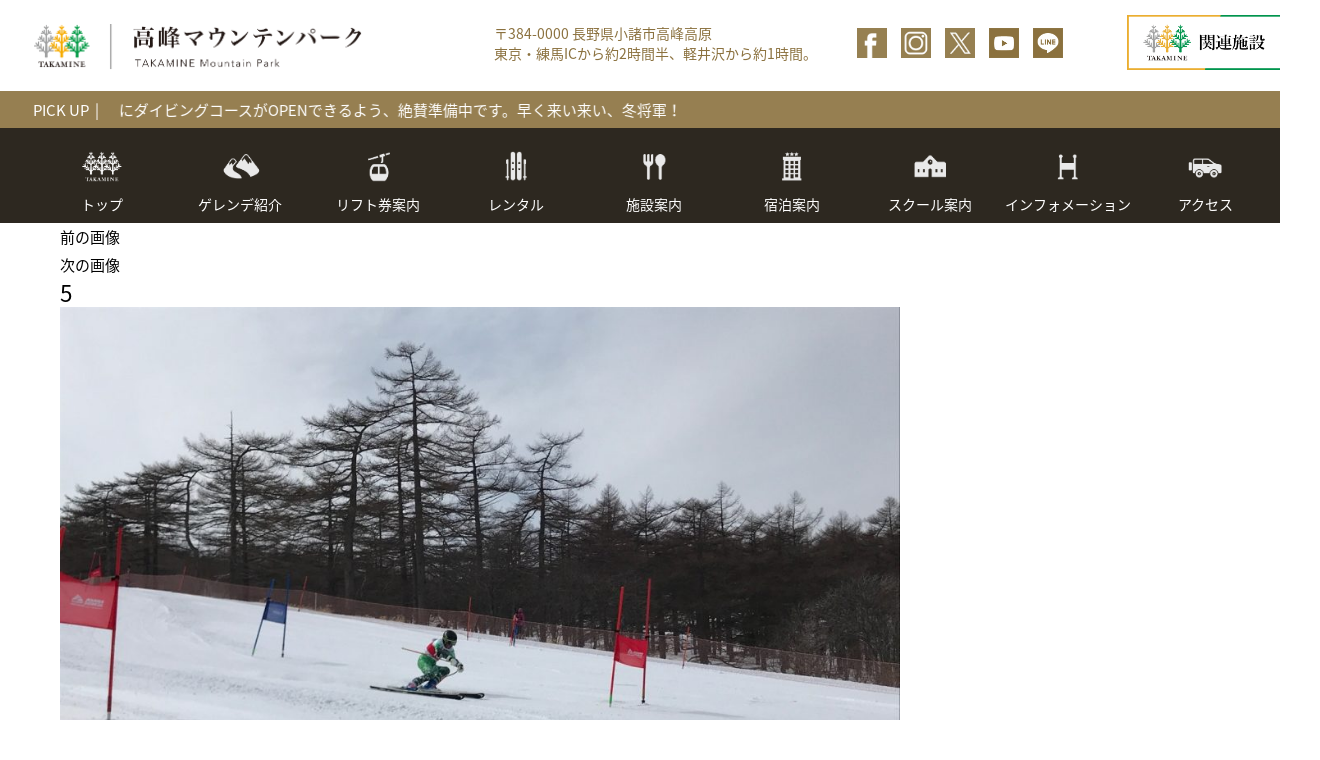

--- FILE ---
content_type: text/html; charset=UTF-8
request_url: https://asama2000.com/?attachment_id=945
body_size: 8832
content:
<!DOCTYPE html>
<html lang="ja">
<head>
<meta charset="UTF-8">
<meta name="viewport" content="width=device-width,initial-scale=1.0,minimum-scale=1.0">

<!-- Google Tag Manager -->
<script>(function(w,d,s,l,i){w[l]=w[l]||[];w[l].push({'gtm.start':
new Date().getTime(),event:'gtm.js'});var f=d.getElementsByTagName(s)[0],
j=d.createElement(s),dl=l!='dataLayer'?'&l='+l:'';j.async=true;j.src=
'https://www.googletagmanager.com/gtm.js?id='+i+dl;f.parentNode.insertBefore(j,f);
})(window,document,'script','dataLayer','GTM-KWPXDVW');</script>
<!-- End Google Tag Manager -->

<meta name="description" content="">
<meta name="keywords" content="">
<link rel="start" href="/" title="ホーム" />
<link rel="stylesheet" type="text/css" href="https://asama2000.com/css/reset.css" media="all" />
<link rel="stylesheet" type="text/css" href="https://asama2000.com/css/jquery.bxslider.css" media="all" />
<link rel="stylesheet" type="text/css" href="https://asama2000.com/css/main.css?20230327" media="all" />
<link rel="stylesheet" type="text/css" href="https://asama2000.com/css/sp.css?20250625" media="all" />
<link rel="apple-touch-icon" href="https://asama2000.com/img/apple-touch-icon.png?20220930">
<link rel="icon" href="https://asama2000.com/img/favicon.ico?20220930">
<link rel="stylesheet" type="text/css" href="https://asama2000.com/css/blog-single.css?20251024" media="all" />
<link rel="stylesheet" type="text/css" href="https://asama2000.com/css/pulldown.css?20220627" media="all" />

<script src="https://ajax.googleapis.com/ajax/libs/jquery/1.12.4/jquery.min.js"></script>
<script src="https://asama2000.com/js/common.js"></script><!--NAVI-->
<!--▼▼ページトップ▼▼-->
<script src="https://asama2000.com/js/fadein_pagetop.js"></script>
<!--▲▲ページトップ▲▲-->
<!--▼▼スマホナビ▼▼-->
<script>
;(function($){
	$(function(){
		$('.menu-btn').on('click',function(){
			$('.drawer-menu ul.sub').hide();
   		});
		$('.drawer-menu a.button').on('click',function(){
			var $this = $(this),$sub=$this.siblings('ul');
			if( ! $sub.is(':visible') ){
				$sub.slideDown();
				$('span',$this).text('ー');
			}else{
				$sub.slideUp();
				$('span',$this).text('＋');
			}
		});
	});
})(jQuery);
</script>

<!--▲▲スマホナビ▲▲-->
<!--▼▼facebook▼▼-->
<div id="fb-root"></div>
<script>(function(d, s, id) {
  var js, fjs = d.getElementsByTagName(s)[0];
  if (d.getElementById(id)) return;
  js = d.createElement(s); js.id = id;
  js.src = 'https://connect.facebook.net/ja_JP/sdk.js#xfbml=1&version=v2.11&appId=179601838803023';
  fjs.parentNode.insertBefore(js, fjs);
}(document, 'script', 'facebook-jssdk'));</script>
<!--▲▲facebook▲▲-->
<script>(function(html){html.className = html.className.replace(/\bno-js\b/,'js')})(document.documentElement);</script>
<title>5 &#8211; 高峰マウンテンパーク スキー場</title>
<meta name='robots' content='max-image-preview:large' />
<link rel='dns-prefetch' href='//fonts.googleapis.com' />
<link rel='dns-prefetch' href='//s.w.org' />
<link rel="alternate" type="application/rss+xml" title="高峰マウンテンパーク スキー場 &raquo; フィード" href="https://asama2000.com/feed/" />
<script type="text/javascript">
window._wpemojiSettings = {"baseUrl":"https:\/\/s.w.org\/images\/core\/emoji\/14.0.0\/72x72\/","ext":".png","svgUrl":"https:\/\/s.w.org\/images\/core\/emoji\/14.0.0\/svg\/","svgExt":".svg","source":{"concatemoji":"https:\/\/asama2000.com\/wp-includes\/js\/wp-emoji-release.min.js?ver=6.0.11"}};
/*! This file is auto-generated */
!function(e,a,t){var n,r,o,i=a.createElement("canvas"),p=i.getContext&&i.getContext("2d");function s(e,t){var a=String.fromCharCode,e=(p.clearRect(0,0,i.width,i.height),p.fillText(a.apply(this,e),0,0),i.toDataURL());return p.clearRect(0,0,i.width,i.height),p.fillText(a.apply(this,t),0,0),e===i.toDataURL()}function c(e){var t=a.createElement("script");t.src=e,t.defer=t.type="text/javascript",a.getElementsByTagName("head")[0].appendChild(t)}for(o=Array("flag","emoji"),t.supports={everything:!0,everythingExceptFlag:!0},r=0;r<o.length;r++)t.supports[o[r]]=function(e){if(!p||!p.fillText)return!1;switch(p.textBaseline="top",p.font="600 32px Arial",e){case"flag":return s([127987,65039,8205,9895,65039],[127987,65039,8203,9895,65039])?!1:!s([55356,56826,55356,56819],[55356,56826,8203,55356,56819])&&!s([55356,57332,56128,56423,56128,56418,56128,56421,56128,56430,56128,56423,56128,56447],[55356,57332,8203,56128,56423,8203,56128,56418,8203,56128,56421,8203,56128,56430,8203,56128,56423,8203,56128,56447]);case"emoji":return!s([129777,127995,8205,129778,127999],[129777,127995,8203,129778,127999])}return!1}(o[r]),t.supports.everything=t.supports.everything&&t.supports[o[r]],"flag"!==o[r]&&(t.supports.everythingExceptFlag=t.supports.everythingExceptFlag&&t.supports[o[r]]);t.supports.everythingExceptFlag=t.supports.everythingExceptFlag&&!t.supports.flag,t.DOMReady=!1,t.readyCallback=function(){t.DOMReady=!0},t.supports.everything||(n=function(){t.readyCallback()},a.addEventListener?(a.addEventListener("DOMContentLoaded",n,!1),e.addEventListener("load",n,!1)):(e.attachEvent("onload",n),a.attachEvent("onreadystatechange",function(){"complete"===a.readyState&&t.readyCallback()})),(e=t.source||{}).concatemoji?c(e.concatemoji):e.wpemoji&&e.twemoji&&(c(e.twemoji),c(e.wpemoji)))}(window,document,window._wpemojiSettings);
</script>
<style type="text/css">
img.wp-smiley,
img.emoji {
	display: inline !important;
	border: none !important;
	box-shadow: none !important;
	height: 1em !important;
	width: 1em !important;
	margin: 0 0.07em !important;
	vertical-align: -0.1em !important;
	background: none !important;
	padding: 0 !important;
}
</style>
	<link rel='stylesheet' id='wp-block-library-css'  href='https://asama2000.com/wp-includes/css/dist/block-library/style.min.css?ver=6.0.11' type='text/css' media='all' />
<style id='global-styles-inline-css' type='text/css'>
body{--wp--preset--color--black: #000000;--wp--preset--color--cyan-bluish-gray: #abb8c3;--wp--preset--color--white: #ffffff;--wp--preset--color--pale-pink: #f78da7;--wp--preset--color--vivid-red: #cf2e2e;--wp--preset--color--luminous-vivid-orange: #ff6900;--wp--preset--color--luminous-vivid-amber: #fcb900;--wp--preset--color--light-green-cyan: #7bdcb5;--wp--preset--color--vivid-green-cyan: #00d084;--wp--preset--color--pale-cyan-blue: #8ed1fc;--wp--preset--color--vivid-cyan-blue: #0693e3;--wp--preset--color--vivid-purple: #9b51e0;--wp--preset--gradient--vivid-cyan-blue-to-vivid-purple: linear-gradient(135deg,rgba(6,147,227,1) 0%,rgb(155,81,224) 100%);--wp--preset--gradient--light-green-cyan-to-vivid-green-cyan: linear-gradient(135deg,rgb(122,220,180) 0%,rgb(0,208,130) 100%);--wp--preset--gradient--luminous-vivid-amber-to-luminous-vivid-orange: linear-gradient(135deg,rgba(252,185,0,1) 0%,rgba(255,105,0,1) 100%);--wp--preset--gradient--luminous-vivid-orange-to-vivid-red: linear-gradient(135deg,rgba(255,105,0,1) 0%,rgb(207,46,46) 100%);--wp--preset--gradient--very-light-gray-to-cyan-bluish-gray: linear-gradient(135deg,rgb(238,238,238) 0%,rgb(169,184,195) 100%);--wp--preset--gradient--cool-to-warm-spectrum: linear-gradient(135deg,rgb(74,234,220) 0%,rgb(151,120,209) 20%,rgb(207,42,186) 40%,rgb(238,44,130) 60%,rgb(251,105,98) 80%,rgb(254,248,76) 100%);--wp--preset--gradient--blush-light-purple: linear-gradient(135deg,rgb(255,206,236) 0%,rgb(152,150,240) 100%);--wp--preset--gradient--blush-bordeaux: linear-gradient(135deg,rgb(254,205,165) 0%,rgb(254,45,45) 50%,rgb(107,0,62) 100%);--wp--preset--gradient--luminous-dusk: linear-gradient(135deg,rgb(255,203,112) 0%,rgb(199,81,192) 50%,rgb(65,88,208) 100%);--wp--preset--gradient--pale-ocean: linear-gradient(135deg,rgb(255,245,203) 0%,rgb(182,227,212) 50%,rgb(51,167,181) 100%);--wp--preset--gradient--electric-grass: linear-gradient(135deg,rgb(202,248,128) 0%,rgb(113,206,126) 100%);--wp--preset--gradient--midnight: linear-gradient(135deg,rgb(2,3,129) 0%,rgb(40,116,252) 100%);--wp--preset--duotone--dark-grayscale: url('#wp-duotone-dark-grayscale');--wp--preset--duotone--grayscale: url('#wp-duotone-grayscale');--wp--preset--duotone--purple-yellow: url('#wp-duotone-purple-yellow');--wp--preset--duotone--blue-red: url('#wp-duotone-blue-red');--wp--preset--duotone--midnight: url('#wp-duotone-midnight');--wp--preset--duotone--magenta-yellow: url('#wp-duotone-magenta-yellow');--wp--preset--duotone--purple-green: url('#wp-duotone-purple-green');--wp--preset--duotone--blue-orange: url('#wp-duotone-blue-orange');--wp--preset--font-size--small: 13px;--wp--preset--font-size--medium: 20px;--wp--preset--font-size--large: 36px;--wp--preset--font-size--x-large: 42px;}.has-black-color{color: var(--wp--preset--color--black) !important;}.has-cyan-bluish-gray-color{color: var(--wp--preset--color--cyan-bluish-gray) !important;}.has-white-color{color: var(--wp--preset--color--white) !important;}.has-pale-pink-color{color: var(--wp--preset--color--pale-pink) !important;}.has-vivid-red-color{color: var(--wp--preset--color--vivid-red) !important;}.has-luminous-vivid-orange-color{color: var(--wp--preset--color--luminous-vivid-orange) !important;}.has-luminous-vivid-amber-color{color: var(--wp--preset--color--luminous-vivid-amber) !important;}.has-light-green-cyan-color{color: var(--wp--preset--color--light-green-cyan) !important;}.has-vivid-green-cyan-color{color: var(--wp--preset--color--vivid-green-cyan) !important;}.has-pale-cyan-blue-color{color: var(--wp--preset--color--pale-cyan-blue) !important;}.has-vivid-cyan-blue-color{color: var(--wp--preset--color--vivid-cyan-blue) !important;}.has-vivid-purple-color{color: var(--wp--preset--color--vivid-purple) !important;}.has-black-background-color{background-color: var(--wp--preset--color--black) !important;}.has-cyan-bluish-gray-background-color{background-color: var(--wp--preset--color--cyan-bluish-gray) !important;}.has-white-background-color{background-color: var(--wp--preset--color--white) !important;}.has-pale-pink-background-color{background-color: var(--wp--preset--color--pale-pink) !important;}.has-vivid-red-background-color{background-color: var(--wp--preset--color--vivid-red) !important;}.has-luminous-vivid-orange-background-color{background-color: var(--wp--preset--color--luminous-vivid-orange) !important;}.has-luminous-vivid-amber-background-color{background-color: var(--wp--preset--color--luminous-vivid-amber) !important;}.has-light-green-cyan-background-color{background-color: var(--wp--preset--color--light-green-cyan) !important;}.has-vivid-green-cyan-background-color{background-color: var(--wp--preset--color--vivid-green-cyan) !important;}.has-pale-cyan-blue-background-color{background-color: var(--wp--preset--color--pale-cyan-blue) !important;}.has-vivid-cyan-blue-background-color{background-color: var(--wp--preset--color--vivid-cyan-blue) !important;}.has-vivid-purple-background-color{background-color: var(--wp--preset--color--vivid-purple) !important;}.has-black-border-color{border-color: var(--wp--preset--color--black) !important;}.has-cyan-bluish-gray-border-color{border-color: var(--wp--preset--color--cyan-bluish-gray) !important;}.has-white-border-color{border-color: var(--wp--preset--color--white) !important;}.has-pale-pink-border-color{border-color: var(--wp--preset--color--pale-pink) !important;}.has-vivid-red-border-color{border-color: var(--wp--preset--color--vivid-red) !important;}.has-luminous-vivid-orange-border-color{border-color: var(--wp--preset--color--luminous-vivid-orange) !important;}.has-luminous-vivid-amber-border-color{border-color: var(--wp--preset--color--luminous-vivid-amber) !important;}.has-light-green-cyan-border-color{border-color: var(--wp--preset--color--light-green-cyan) !important;}.has-vivid-green-cyan-border-color{border-color: var(--wp--preset--color--vivid-green-cyan) !important;}.has-pale-cyan-blue-border-color{border-color: var(--wp--preset--color--pale-cyan-blue) !important;}.has-vivid-cyan-blue-border-color{border-color: var(--wp--preset--color--vivid-cyan-blue) !important;}.has-vivid-purple-border-color{border-color: var(--wp--preset--color--vivid-purple) !important;}.has-vivid-cyan-blue-to-vivid-purple-gradient-background{background: var(--wp--preset--gradient--vivid-cyan-blue-to-vivid-purple) !important;}.has-light-green-cyan-to-vivid-green-cyan-gradient-background{background: var(--wp--preset--gradient--light-green-cyan-to-vivid-green-cyan) !important;}.has-luminous-vivid-amber-to-luminous-vivid-orange-gradient-background{background: var(--wp--preset--gradient--luminous-vivid-amber-to-luminous-vivid-orange) !important;}.has-luminous-vivid-orange-to-vivid-red-gradient-background{background: var(--wp--preset--gradient--luminous-vivid-orange-to-vivid-red) !important;}.has-very-light-gray-to-cyan-bluish-gray-gradient-background{background: var(--wp--preset--gradient--very-light-gray-to-cyan-bluish-gray) !important;}.has-cool-to-warm-spectrum-gradient-background{background: var(--wp--preset--gradient--cool-to-warm-spectrum) !important;}.has-blush-light-purple-gradient-background{background: var(--wp--preset--gradient--blush-light-purple) !important;}.has-blush-bordeaux-gradient-background{background: var(--wp--preset--gradient--blush-bordeaux) !important;}.has-luminous-dusk-gradient-background{background: var(--wp--preset--gradient--luminous-dusk) !important;}.has-pale-ocean-gradient-background{background: var(--wp--preset--gradient--pale-ocean) !important;}.has-electric-grass-gradient-background{background: var(--wp--preset--gradient--electric-grass) !important;}.has-midnight-gradient-background{background: var(--wp--preset--gradient--midnight) !important;}.has-small-font-size{font-size: var(--wp--preset--font-size--small) !important;}.has-medium-font-size{font-size: var(--wp--preset--font-size--medium) !important;}.has-large-font-size{font-size: var(--wp--preset--font-size--large) !important;}.has-x-large-font-size{font-size: var(--wp--preset--font-size--x-large) !important;}
</style>
<link rel='stylesheet' id='contact-form-7-css'  href='https://asama2000.com/wp-content/plugins/contact-form-7/includes/css/styles.css?ver=5.6' type='text/css' media='all' />
<link rel='stylesheet' id='wordpress-popular-posts-css-css'  href='https://asama2000.com/wp-content/plugins/wordpress-popular-posts/assets/css/wpp.css?ver=6.0.0' type='text/css' media='all' />
<link rel='stylesheet' id='twentysixteen-fonts-css'  href='https://fonts.googleapis.com/css?family=Merriweather%3A400%2C700%2C900%2C400italic%2C700italic%2C900italic%7CInconsolata%3A400&#038;subset=latin%2Clatin-ext' type='text/css' media='all' />
<link rel='stylesheet' id='genericons-css'  href='https://asama2000.com/wp-content/themes/twentysixteen/genericons/genericons.css?ver=3.4.1' type='text/css' media='all' />
<link rel='stylesheet' id='twentysixteen-style-css'  href='https://asama2000.com/wp-content/themes/asama/style.css?ver=6.0.11' type='text/css' media='all' />
<!--[if lt IE 10]>
<link rel='stylesheet' id='twentysixteen-ie-css'  href='https://asama2000.com/wp-content/themes/twentysixteen/css/ie.css?ver=20160816' type='text/css' media='all' />
<![endif]-->
<!--[if lt IE 9]>
<link rel='stylesheet' id='twentysixteen-ie8-css'  href='https://asama2000.com/wp-content/themes/twentysixteen/css/ie8.css?ver=20160816' type='text/css' media='all' />
<![endif]-->
<!--[if lt IE 8]>
<link rel='stylesheet' id='twentysixteen-ie7-css'  href='https://asama2000.com/wp-content/themes/twentysixteen/css/ie7.css?ver=20160816' type='text/css' media='all' />
<![endif]-->
<script type='application/json' id='wpp-json'>
{"sampling_active":1,"sampling_rate":100,"ajax_url":"https:\/\/asama2000.com\/wp-json\/wordpress-popular-posts\/v1\/popular-posts","api_url":"https:\/\/asama2000.com\/wp-json\/wordpress-popular-posts","ID":945,"token":"b975005cd5","lang":0,"debug":0}
</script>
<script type='text/javascript' src='https://asama2000.com/wp-content/plugins/wordpress-popular-posts/assets/js/wpp.min.js?ver=6.0.0' id='wpp-js-js'></script>
<!--[if lt IE 9]>
<script type='text/javascript' src='https://asama2000.com/wp-content/themes/twentysixteen/js/html5.js?ver=3.7.3' id='twentysixteen-html5-js'></script>
<![endif]-->
<script type='text/javascript' src='https://asama2000.com/wp-includes/js/jquery/jquery.min.js?ver=3.6.0' id='jquery-core-js'></script>
<script type='text/javascript' src='https://asama2000.com/wp-includes/js/jquery/jquery-migrate.min.js?ver=3.3.2' id='jquery-migrate-js'></script>
<script type='text/javascript' src='https://asama2000.com/wp-content/themes/twentysixteen/js/keyboard-image-navigation.js?ver=20160816' id='twentysixteen-keyboard-image-navigation-js'></script>
<link rel="https://api.w.org/" href="https://asama2000.com/wp-json/" /><link rel="alternate" type="application/json" href="https://asama2000.com/wp-json/wp/v2/media/945" /><link rel="EditURI" type="application/rsd+xml" title="RSD" href="https://asama2000.com/xmlrpc.php?rsd" />
<link rel="wlwmanifest" type="application/wlwmanifest+xml" href="https://asama2000.com/wp-includes/wlwmanifest.xml" /> 
<meta name="generator" content="WordPress 6.0.11" />
<link rel='shortlink' href='https://asama2000.com/?p=945' />
<link rel="alternate" type="application/json+oembed" href="https://asama2000.com/wp-json/oembed/1.0/embed?url=https%3A%2F%2Fasama2000.com%2F%3Fattachment_id%3D945" />
<link rel="alternate" type="text/xml+oembed" href="https://asama2000.com/wp-json/oembed/1.0/embed?url=https%3A%2F%2Fasama2000.com%2F%3Fattachment_id%3D945&#038;format=xml" />
            <style id="wpp-loading-animation-styles">@-webkit-keyframes bgslide{from{background-position-x:0}to{background-position-x:-200%}}@keyframes bgslide{from{background-position-x:0}to{background-position-x:-200%}}.wpp-widget-placeholder,.wpp-widget-block-placeholder{margin:0 auto;width:60px;height:3px;background:#dd3737;background:linear-gradient(90deg,#dd3737 0%,#571313 10%,#dd3737 100%);background-size:200% auto;border-radius:3px;-webkit-animation:bgslide 1s infinite linear;animation:bgslide 1s infinite linear}</style>
            </head>
<body>
<!-- Google Tag Manager (noscript) -->
<noscript><iframe src="https://www.googletagmanager.com/ns.html?id=GTM-KWPXDVW"
height="0" width="0" style="display:none;visibility:hidden"></iframe></noscript>
<!-- End Google Tag Manager (noscript) -->
<!--▼▼スマホナビ▼▼-->
<input type="checkbox" class="check pc_none" id="checked">
<label class="menu-btn" for="checked">
<span class="bar top"></span>
<span class="bar middle"></span>
<span class="bar bottom"></span>
<span class="menu-btn__text pc_none">MENU</span>
</label>
<label class="close-menu" for="checked"></label>
<nav class="drawer-menu pc_none">
<ul>
<li class="sp_nav_01"><a href="https://asama2000.com/">トップ</a></li>
<li class="sp_nav_02"><a class="button">ゲレンデ紹介<span class="icon">＋</span></a>
<ul class="sub">
<li><a href="https://asama2000.com/local_rule.html">ローカルルール</a></li>
<li><a href="https://asama2000.com/slope.html">ゲレンデ・コース情報</a></li>
<li><a href="https://asama2000.com/family.html">ファミリーにおすすめ</a></li>
</ul>
</li>
<li class="sp_nav_03"><a class="button">リフト券案内<span class="icon">＋</span></a>
<ul class="sub">
<li><a href="https://asama2000.com/lift.html">リフト券料金/お得情報</a></li>
<li><a href="https://asama2000.com/lift_season.html">リフトシーズン券販売</a></li>
</ul>
</li>
<li class="sp_nav_04"><a href="https://asama2000.com/rental.html">レンタル</a></li>
<li class="sp_nav_05"><a class="button">施設案内<span class="icon">＋</span></a>
<ul class="sub">
<li><a href="https://asama2000.com/facility.html">施設案内</a></li>
<li><a href="https://asama2000.com/restaurant.html">レストラン</a></li>
</ul>
</li>
<li class="sp_nav_06"><a class="button">宿泊案内<span class="icon">＋</span></a>
<ul class="sub">
<li><a href="https://www.takamine-mountainhotel.com" target="_blank">高峰マウンテンホテル</a></li>
<li><a href="https://www.takamine-kougen.co.jp/" target="_blank">高峰高原ホテル</a></li>
</ul>
</li>
<li class="sp_nav_07"><a href="https://asama2000.com/school.html">スクール案内</a></li>
<li class="sp_nav_08"><a class="button">インフォメーション<span class="icon">＋</span></a>
<ul class="sub">
<li><a href="https://asama2000.com/activity.html">アクティビティ</a></li>
<li><a href="https://asama2000.com/information.html">インフォメーション</a></li>
<li><a href="https://asama2000.com/event.html">イベント一覧</a></li>
<li><a href="https://asama2000.com/sightseeing.html">周辺観光案内</a></li>
</ul>
</li>
<li class="sp_nav_09"><a class="button">アクセス<span class="icon">＋</span></a>
<ul class="sub">
<li><a href="https://asama2000.com/access.html">アクセスMAP</a></li>
<li><a href="https://asama2000.com/contact.html">お問い合わせ</a></li>
</ul>
</li>
</ul>
<div class="sns">
<p><a href="https://www.facebook.com/takamiemountainresort/" target="_blank"><img src="https://asama2000.com/img/share/icon_fb.jpg" width="30" alt="Facebook"/></a></p>
<p><a href="https://www.instagram.com/takamine_mountainresort/" target="_blank"><img src="https://asama2000.com/img/share/icon_ig.jpg" width="30" alt="Instagram"/></a></p>
<p><a href="https://twitter.com/takamine_MR" target="_blank"><img src="https://asama2000.com/img/share/icon_x.jpg" width="30" alt="X（旧Twitter）"/></a></p>
<p><a href="https://www.youtube.com/watch?v=xGAw_31Jcms" target="_blank"><img src="https://asama2000.com/img/share/icon_yt.jpg" width="30" alt="youtube"/></a></p>
<p><a href="https://page.line.me/134yqqns?openQrModal=true" target="_blank"><img src="https://asama2000.com/img/share/icon_l.jpg" width="30" alt="LINE"/></a></p>
<!--/sns--></div>
<div class="link">
<p class="button"><a href="https://www.takamine-mountainhotel.com/?_ga=2.73038042.857183584.1579765624-807974898.1579765624" target="_blank"><img src="https://asama2000.com/img/share/logo_01.jpg" alt="高峰マウンテンホテル"></a></p>
<p class="button"><a href="https://www.takamine-kougen.co.jp/" target="_blank"><img src="https://asama2000.com/img/share/logo_02.jpg" alt="高峰高原ホテル"></a></p>
<p class="button"><a href="https://asama2000.com/green/facility.html"><img src="https://asama2000.com/img/share/logo_08.jpg" alt="ビジターセンター"></a></p>
<!--/link--></div>
</nav>
<!--▲▲スマホナビ▲▲-->

<p id="back-top" style="display: block;"><a href="#top"><img src="https://asama2000.com/img/share/page_top.png" width="90" alt="ページの上部へ" /></a></p>
<div id="container">
<header>
<div class="common_area">
<div class="auto">
<p class="logo"><a href="https://asama2000.com/index.html"><img src="https://asama2000.com/img/share/logo_header.png?20220822" width="330" alt="高峰マウンテンパーク"/></a></p>
<p class="reservation pc_none"><a href="https://www.takamine-mountainhotel.com/?_ga=2.73038042.857183584.1579765624-807974898.1579765624" target="_blank"><img src="https://asama2000.com/img/share/icon_reservation.png"  alt="高峰マウンテンホテル"/></a></p>
<h1>〒384-0000 長野県小諸市高峰高原<br>東京・練馬ICから約2時間半、軽井沢から約1時間。</h1>
<ul>
<li><a href="https://www.facebook.com/takamiemountainresort/" target="_blank"><img src="https://asama2000.com/img/share/icon_fb.jpg" width="30" alt="Facebook"/></a></li>
<li><a href="https://www.instagram.com/takamine_mountainresort/" target="_blank"><img src="https://asama2000.com/img/share/icon_ig.jpg" width="30" alt="Instagram"/></a></li>
<li><a href="https://twitter.com/takamine_MR" target="_blank"><img src="https://asama2000.com/img/share/icon_x.jpg" width="30" alt="X（旧Twitter）"/></a></li>
<li><a href="https://youtu.be/xGAw_31Jcms" target="_blank"><img src="https://asama2000.com/img/share/icon_yt.jpg?20221223" width="30" alt="YouTube"/></a></li>
<li><a href="https://page.line.me/134yqqns?openQrModal=true" target="_blank"><img src="https://asama2000.com/img/share/icon_l.jpg?" width="30" alt="LINE"/></a></li>
</ul>
<ul class="menu h_right_menu">
<li>
<p class="banner"><img src="/img/share/logo_07.jpg" width="600" height="208" alt="高峰マウンテンパーク関連施設"/></p>
<ul class="link_list">
<li><a target="_blank" href="https://www.takamine-mountainhotel.com/">高峰マウンテンホテル</a></li>
<li><a target="_blank" href="https://www.takamine-kougen.co.jp/">高峰高原ホテル</a></li>
<li><a href="/green/facility.html">高峰高原ビジターセンター</a></li>
</ul>
</li>
</ul>

<!--/auto--></div>
<!--/common_area--></div>



<div class="news">
<div class="auto pickup_bord">

<p>PICK UP&nbsp;&nbsp;|</p><p class="message"><span class="text"> 11/22（土）にダイビングコースがOPENできるよう、絶賛準備中です。早く来い来い、冬将軍！</span></p>
<!--/auto--></div>
<!--/news--></div>

<div class="navi_bg">
<nav class="sp_none">
<div class="auto">
<div class="navi_pc u_padding">
<ul class="menu">
<li class="navi_btn"><a href="https://asama2000.com/index.html"><img src="https://asama2000.com/img/share/nav_01.png?20220822" width="50" alt="トップ"/><br>トップ</a></li>
<li class="navi_btn"><p class="over"><img src="https://asama2000.com/img/share/nav_02.png?20220825" width="50" alt="ゲレンデ紹介"/><br>ゲレンデ紹介</p>
<ul class="navi_01">
<li><a href="https://asama2000.com/local_rule.html">ローカルルール</a></li>
<li><a href="https://asama2000.com/slope.html">ゲレンデ・コース情報</a></li>
<li><a href="https://asama2000.com/family.html">ファミリーにおすすめ</a></li>
</ul>
</li>
<li class="navi_btn"><p class="over"><img src="https://asama2000.com/img/share/nav_03.png" width="50" alt=">リフト券案内"/><br>リフト券案内</p>
<ul class="navi_01">
<li><a href="https://asama2000.com/lift.html">リフト券料金/お得情報</a></li>
<li><a href="https://asama2000.com/lift_season.html">リフトシーズン券販売</a></li>
</ul>
</li>
<li class="navi_btn"><a href="https://asama2000.com/rental.html"><img src="https://asama2000.com/img/share/nav_04.png" width="50" alt="レンタル"/><br>レンタル</a></li>
<li class="navi_btn"><p class="over"><img src="https://asama2000.com/img/share/nav_05.png" width="50" alt="施設案内"/><br>施設案内</p>
<ul class="navi_01">
<li><a href="https://asama2000.com/facility.html">施設案内</a></li>
<li><a href="https://asama2000.com/restaurant.html">レストラン</a></li>
</ul>
</li>
<li class="navi_btn"><p class="over"><img src="https://asama2000.com/img/share/nav_06.png" width="50" alt="宿泊案内"/><br>宿泊案内</p>
<ul class="navi_01">
<li><a href="https://www.takamine-mountainhotel.com" target="_blank">高峰マウンテンホテル</a></li>
<li><a href="https://www.takamine-kougen.co.jp/" target="_blank">高峰高原ホテル</a></li>
</ul>
</li>
<li class="navi_btn"><a href="https://asama2000.com/school.html"><img src="https://asama2000.com/img/share/nav_07.png" width="50" alt="スクール案内"/><br>スクール案内</a></li>
<li class="navi_btn"><p class="https://asama2000.com/over over"><img src="https://asama2000.com/img/share/nav_08.png" width="50" alt="インフォメーション"/><br>インフォメーション</p>
<ul class="navi_01">
<li><a href="https://asama2000.com/activity.html">アクティビティ</a></li>
<li><a href="https://asama2000.com/information.html">インフォメーション</a></li>
<li><a href="https://asama2000.com/event.html">イベント一覧</a></li>
<li><a href="https://asama2000.com/sightseeing.html">周辺観光案内</a></li>
</ul>
</li>
<li class="navi_btn"><p class="over"><img src="https://asama2000.com/img/share/nav_09.png" width="50" alt="アクセス"/><br>アクセス</p>
<ul class="navi_01">
<li><a href="https://asama2000.com/access.html">アクセスMAP</a></li>
<li><a href="https://asama2000.com/contact.html">お問い合わせ</a></li>
</ul>
</li>
</ul>
<!--/navi_pc--></div><!--/auto--></div>
</nav>
<!--/navi_bg--></div>
</header>


<div id="content">

	<div id="primary" class="content-area">
		<main id="main" class="site-main" role="main">

			
				<article id="post-945" class="post-945 attachment type-attachment status-inherit hentry">

					<nav id="image-navigation" class="navigation image-navigation">
						<div class="nav-links">
							<div class="nav-previous"><a href='https://asama2000.com/?attachment_id=944'>前の画像</a></div>
							<div class="nav-next"><a href='https://asama2000.com/?attachment_id=946'>次の画像</a></div>
						</div><!-- .nav-links -->
					</nav><!-- .image-navigation -->

					<header class="entry-header">
						<h1 class="entry-title">5</h1>					</header><!-- .entry-header -->

					<div class="entry-content">

						<div class="entry-attachment">
							<img width="840" height="630" src="https://asama2000.com/wp-content/uploads/2018/02/5-1-1024x768.jpg" class="attachment-large size-large" alt="" loading="lazy" srcset="https://asama2000.com/wp-content/uploads/2018/02/5-1-1024x768.jpg 1024w, https://asama2000.com/wp-content/uploads/2018/02/5-1-300x225.jpg 300w, https://asama2000.com/wp-content/uploads/2018/02/5-1-768x576.jpg 768w, https://asama2000.com/wp-content/uploads/2018/02/5-1-1200x900.jpg 1200w, https://asama2000.com/wp-content/uploads/2018/02/5-1.jpg 1500w" sizes="(max-width: 709px) 85vw, (max-width: 909px) 67vw, (max-width: 1362px) 62vw, 840px" />
							
						</div><!-- .entry-attachment -->

											</div><!-- .entry-content -->

					<footer class="entry-footer">
						<span class="posted-on"><span class="screen-reader-text">投稿日: </span><a href="https://asama2000.com/?attachment_id=945" rel="bookmark"><time class="entry-date published" datetime="2018-02-27T10:45:28+09:00">2018年2月27日</time><time class="updated" datetime="2018-02-27T11:23:35+09:00">2018年2月27日</time></a></span>						<span class="full-size-link"><span class="screen-reader-text">フルサイズ </span><a href="https://asama2000.com/wp-content/uploads/2018/02/5-1.jpg">1500 &times; 1125</a></span>											</footer><!-- .entry-footer -->
				</article><!-- #post-## -->

				
	<nav class="navigation post-navigation" aria-label="投稿">
		<h2 class="screen-reader-text">投稿ナビゲーション</h2>
		<div class="nav-links"><div class="nav-previous"><a href="https://asama2000.com/?p=938" rel="prev"><span class="post-title">【第14回アサマ2000マスターズスキー大会】 クラス別上位3名のリザルトを掲載いたします</span> <span class="meta-nav">内で公開</span></a></div></div>
	</nav>
		</main><!-- .site-main -->
	</div><!-- .content-area -->


<!--/content--></div>
<!--/container--></div>


<footer>
<div id="footer_info">
<div class="auto">
<div class="l_box">
<p class="asama_img"><img src="https://asama2000.com/img/share/asama_img_02.png" width="571" alt="高峰マウンテンパーク 越高原国立公園 高峰高原"/></p>
<p class="text">〒384-0000　長野県小諸市高峰高原<br>
東京・練馬ICから約2時間半、軽井沢から約1時間。</p>
<ul>
<li><a href="https://www.facebook.com/takamiemountainresort/" target="_blank"><img src="https://asama2000.com/img/share/icon_fb.jpg" width="30" alt="Facebook"/></a></li>
<li><a href="https://www.instagram.com/takamine_mountainresort/" target="_blank"><img src="https://asama2000.com/img/share/icon_ig.jpg" width="30" alt="Instagram"/></a></li>
<li><a href="https://twitter.com/takamine_MR" target="_blank"><img src="https://asama2000.com/img/share/icon_x.jpg" width="30" alt="X（旧Twitter）"/></a></li>
<li><a href="https://youtu.be/xGAw_31Jcms" target="_blank"><img src="https://asama2000.com/img/share/icon_yt.jpg" width="30" alt="youtube"/></a></li>
<li><a href="https://page.line.me/134yqqns?openQrModal=true" target="_blank"><img src="https://asama2000.com/img/share/icon_l.jpg" width="30" alt="LINE"/></a></li>
</ul>
<!--/l_box--></div>

<div class="r_box">
<div class="top_link">
<!--/inner<div class="inner">
<p class="title">グリーンシーズン</p>
<ul>
<li><a href="https://asama2000.com/">トレッキング/散策コース紹介</a></li>
<li><a href="https://asama2000.com/">高峰高原ビジターセンター</a></li>
<li><a href="https://asama2000.com/">登山ビギナー</a></li>
<li><a href="https://asama2000.com/">NPO法人浅間山麓国際自然学校</a></li>
<li><a href="https://asama2000.com/">高地トレーニング</a></li>
</ul>
</div>-->
<div class="inner">
<p class="title">ウィンターシーズン</p>
<ul>
<li><a href="https://asama2000.com/index.html">トップ</a></li>
<li><a href="https://asama2000.com/slope.html">ローカルルール</a></li>
<li><a href="https://asama2000.com/slope.html">ゲレンデ・コース情報</a></li>
<li><a href="https://asama2000.com/family.html">ファミリーにおすすめ</a></li>
<li><a href="https://asama2000.com/lift.html">リフト券料金・お得情報</a></li>
<li><a href="https://asama2000.com/lift_season.html">リフトシーズン券販売</a></li>
<li><a href="https://asama2000.com/rental.html">レンタル</a></li>
<li><a href="https://asama2000.com/facility.html">施設案内</a></li>
<li><a href="https://asama2000.com/restaurant.html">レストラン</a></li>
<li><a href="https://asama2000.com/school.html">スクール案内</a></li>
<li><a href="https://asama2000.com/activity.html">アクティビティ</a></li>
<li><a href="https://asama2000.com/sightseeing.html">周辺観光案内</a></li>
</ul>
<!--/inner--></div>
<div class="inner">
<p class="title">宿泊案内</p>
<ul>
<li><a href="https://www.takamine-mountainhotel.com" target="_blank">高峰マウンテンホテル</a></li>
<li><a href="https://www.takamine-kougen.co.jp/" target="_blank">高峰高原ホテル</a></li>
</ul>
<!--/inner--></div>
<!--/top_link--></div>

<div class="bottom_link">
<ul>
<li><a href="https://asama2000.com/access.html">アクセスマップ</a></li>
<li><a href="https://asama2000.com/contact.html">お問合せ</a></li>
<li><a href="https://asama2000.com/privacy.html">プライバシーポリシー</a></li>
<!--<li><a href="https://asama2000.com/">サイトマップ</a></li>-->
</ul>
<ul>
<li><a href="https://asama2000.com/information.html">インフォメーション</a></li>
<li><a href="https://asama2000.com/event.html">イベント一覧</a></li>
<li><a href="https://asama2000.com/blog.html">イベントブログ</a></li>
</ul>
<ul>
<li><a href="https://asama2000.com/img/share/safetyreport_2024-2025.pdf" target="_blank">安全報告書</a></li>
</ul>
<!--/bottom_link--></div>
<!--/r_box--></div>
<!--/auto--></div>
<!--/footer_info--></div>
<p class="copywriter">Copyright 高峰マウンテンパーク All rights reserved.</p>
</footer>

<!--▼▼slide▼▼-->
<script src="https://asama2000.com/js/jquery.bxslider.js" type="text/javascript"></script>
<script type="text/javascript">
;(function($){
  $('.bxslider').bxSlider({
    auto:true,
    //auto:false=1image auto:true=2images
    speed:500,
    pause:5000,
    //onSlideAfter: function () { slider.startAuto(); },
    responsive: true,
    controls: true,
    touchEnabled:true,
    oneToOneTouch: true,
    preventDefaultSwipeX: true,
    mode: 'fade'
  });
})(jQuery);
</script>

<!--▲▲Slide▲▲-->
<script src="https://asama2000.com/js/jquery.spmenu.js"></script>

</body>
</html>


--- FILE ---
content_type: text/css
request_url: https://asama2000.com/css/reset.css
body_size: 1017
content:
@charset "UTF-8";
@import url(https://fonts.googleapis.com/earlyaccess/notosansjapanese.css);
html, body, div, span, applet, object, iframe,
h1, h2, h3, h4, h5, h6, p, blockquote, pre,
a, abbr, acronym, address, big, cite, code,
del, dfn, em, img, ins, kbd, q, s, samp,
small, strike, strong, sub, sup, tt, var,
b, u, i, center,
dl, dt, dd, ol, ul, li,
fieldset, form, label, legend,
table, caption, tbody, tfoot, thead, tr, th, td,
article, aside, canvas, details, embed,
figure, figcaption, footer, header, hgroup,
menu, nav, output, ruby, section, summary,
time, mark, audio, video {
	margin: 0;
	padding: 0;
	border: 0;
	font-style: normal;
	font-weight: normal;
	vertical-align: baseline;
	list-style-type: none;
}
article, aside, details, figcaption, figure,
footer, header, hgroup, menu, nav, section {
    display: block;
}

html{
    overflow-y: scroll;
}

blockquote, q {
	quotes: none;
}

blockquote:before, blockquote:after,
q:before, q:after {
	content: '';
	content: none;
}

input, textarea{
	margin: 0;
	padding: 0;
}

ol, ul{
    list-style:none;
}

table{
    border-collapse: collapse;
    border-spacing: 0px;
}

caption, th{
    text-align: left;
}

a:focus {
	outline:none;
}

.clearfix:after {
	content: ".";
	display: block;
	clear: both;
	height: 0;
	visibility: hidden;
}

.clearfix {
	min-height: 1px;
}

* html .clearfix {
	height: 1px;
	/*¥*//*/
	height: auto;
	overflow: hidden;
	/**/
}

.both{
	clear:both;
}

.inline_block {
	display: inline-block;
	*display: inline;
	*zoom: 1;
}

th {
	font-weight: normal;
	vertical-align: baseline;
}
.error {
	color:#f80a1b;
}
.required {
	color: #DC4639;
	font-size: 0.95em;
	padding-top: 1px;
	padding-right: 2px;
	padding-bottom: 1px;
	padding-left: 2px;
	margin-left: 2px;
    font-weight: bold;
}

/*===================================
 * preference for link
 *===================================*/
a:link {
    text-decoration: none;
    color: #000000;
}
a:visited {
    color: #000000;
}
a:hover {
	text-decoration: underline;
}
a:active {
}
a:hover img {
	opacity: 0.7;
	-moz-opacity: 0.7;
	filter: alpha(opacity = 70);
}
/*===================================
 * font style
 *===================================*/
p {
	text-justify: inter-ideograph;
}
ul {
	list-style-type: none;
}
th,td,p,li,dt,dd,address {
}


--- FILE ---
content_type: text/css
request_url: https://asama2000.com/css/main.css?20230327
body_size: 2033
content:
@charset "UTF-8";
/*===============================================
●mian.css 画面の横幅が770px以上
===============================================*/
@media screen and (min-width: 770px) {
  body {
    font-family: 'Noto Sans Japanese', sans-serif;
    -webkit-font-smoothing: antialiased;
    -moz-osx-font-smoothing: grayscale;
    font-size: 15px;
    line-height: 28px;
    color: #000;
  }
  .pc_none {
    display: none;
  }
  a[href^="tel:"] {
    pointer-events: none;
  }
  #back-top {
    position: fixed;
    bottom: 30px;
    right: 30px;
    display: block;
    width: 110px;
    z-index: 99;
    clear: both;
    float: left;
  }
  #container {
    width: 100%;
    float: left;
    clear: both;
    background-size: 100%;
    min-width: 1320px;
  }
  header {
    width: 100%;
    float: left;
    clear: both;
  }
  header .auto {
    width: 95%;
    max-width: 1400px;
    min-width: 1200px;
    margin: 0 auto;
    display: -ms-flexbox;
    display: flex;
    justify-content: flex-start;
  }
  header .common_area .logo {
    padding-right: 50px;
    vertical-align: bottom;
    margin: auto auto 0 0px;
  }
  header .common_area .logo a, header .common_area .logo img {
    display: block;
  }
  header .common_area {
    width: 100%;
    clear: both;
    padding: 15px 0 21px;
  }
  header .common_area h1 {
    line-height: 20px;
    font-size: 14px;
    color: #8B713E;
    margin: auto 40px auto auto;
  }
  header .common_area ul {
    margin: auto 50px auto 0;
  }
  header .common_area ul li {
    float: left;
    margin-right: 14px;
  }
  header .common_area ul li a, header .common_area ul li img {
    display: block;
  }
  header .common_area .h_right_menu {
    width: 160px;
    margin: auto 0;
  }
  header .common_area .h_right_menu li {
    float: none;
    clear: both;
    width: 100%;
    height: auto;
    margin: auto;
  }
  header .common_area .h_right_menu>li {
    width: 100%;
    display: block;
    float: none;
  }
  header .common_area .h_right_menu li>p {
    display: block;
  }
  header .common_area .h_right_menu li>p img {
    width: 100%;
    height: auto;
  }
  header .common_area .h_right_menu .link_list {
    width: 220px;
    left: 50%;
    transform: translateX(-50%);
    background-color: #2d2820;
    margin-top: -18px;
    text-align: center;
    z-index: 999999999;
  }
  header .common_area .h_right_menu .link_list:before {
    content: "";
    display: block;
    width: 100%;
    height: 100%;
    position: absolute;
    top: -24px;
    left: 0;
  }
  header .common_area .button {
    display: block;
    text-align: center;
    margin: 0 10px;
  }
  header .common_area .button a {
    display: block;
    text-decoration: none;
  }
  header .common_area .button a img {
    height: 52px;
    display: block;
    width: auto;
  }
  header .common_area .button_red a {
    box-shadow: 0 3px 0 #992424;
    -webkit-box-shadow: 0 3px 0 #992424;
    background-color: #D23F3F;
  }
  header .common_area .button_red a:hover {
    box-shadow: none;
    transform: translate3d(0, 3px, 0px);
    transition-duration: 0.3s;
  }
  /*header .movie_wrapper {
    width: 100%;
    height: 100%;
    padding-top: 56.2%;
    overflow: hidden;
    position: relative;
  }
  header .movie_wrapper iframe {
    position: absolute;
    top:0;
    left:0;
    width:100%;
    height: 100%;
  }*/

  #slider_bg .slide_text {
    position: absolute;
    bottom: 50px;
    z-index: 999;
    font-size: 48px;
    line-height: 70px;
    text-align: left;
    color: #fff;
    display: inline;
    text-shadow: 1px 1px 5px #6B6B6B;
    left: 30px;
  }
  #slider_bg .slide_text .small {
    font-size: 50px;
  }
  #slider_bg .slide_text img {
    width: 100%;
  }
  .bx-wrapper .bx-pager, .bx-wrapper .bx-controls-auto {
    display: none;
  }
  .news {
    width: 100%;
    float: left;
    clear: both;
    padding: 5px 0 4px;
    background-color: #967F51;
  }
  .news p {
    color: #fff;
  }
  .navi_bg {
    background-color: #2D2820;
    width: 100%;
    float: left;
    clear: both;
  }
  .navi_pc {
    float: left;
    width: 100%;
    text-align: left;
    height: 95px;
    clear: both;
    background-color: #2D2820;
  }
  .navi_pc .navi_btn {
    float: left;
    width: 11%;
    text-align: left;
    background-color: #2d2820;
    height: 95px;
    font-size: 14px;
    color: #FFF;
    -webkit-box-sizing: border-box;
    -moz-box-sizing: border-box;
    -o-box-sizing: border-box;
    -ms-box-sizing: border-box;
    box-sizing: border-box;
    z-index: 5;
  }
  .navi_pc .navi_btn .off {
    float: left;
    width: 100%;
    text-align: center;
    height: 48px;
    display: block;
    color: #999;
  }
  .navi_pc .navi_btn p {
    float: left;
    width: 100%;
    text-align: center;
    height: 48px;
    display: block;
    font-size: 14px;
    padding-top: 23px;
    padding-bottom: 24px;
    color: #FFF;
  }
  .navi_pc .navi_btn a {
    float: left;
    width: 100%;
    text-align: center;
    height: 48px;
    display: block;
    padding-top: 23px;
    padding-bottom: 24px;
    color: #FFF;
    text-decoration: none;
  }
  .navi_pc .navi_btn .on {
    color: #FFF;
    background-color: #8B713E;
  }
  .navi_pc .navi_btn .over:hover {
    float: left;
    text-align: center;
    background-color: #8A703E;
    text-decoration: none;
  }
  .navi_pc .navi_btn a:hover {
    float: left;
    width: 100% !important;
    text-align: center;
    height: 48px;
    display: block;
    color: #FFF;
    padding-top: 23px;
    padding-bottom: 24px;
    background-color: #8b713b;
    text-decoration: none;
  }
  #conts_page_title {
    width: 100%;
    height: 446px;
    float: left;
    clear: both;
    margin-bottom: 80px;
    background-repeat: no-repeat;
    background-position: center center;
    background-size: cover;
    text-align: center;
    color: #FFFFFF;
  }
  #conts_page_title .bg {
    width: 100%;
    height: 446px;
    float: left;
    clear: both;
    background-image: url(../img/share/title_pattern.png);
  }
  #conts_page_title h2 {
    font-weight: bold;
    font-size: 32px;
    margin-top: 180px;
    margin-bottom: 20px;
  }
  #conts_page_title .eng {
    font-weight: bold;
    font-size: 20px;
  }
  footer {
    width: 100%;
    float: left;
    clear: both;
    min-width: 1320px;
    color: #8B713E;
  }
  footer .auto {
    width: 1200px;
    margin: 0 auto;
  }
  #footer_info {
    width: 100%;
    float: left;
    clear: both;
    padding-top: 36px;
    padding-bottom: 56px;
    background-image: url(../img/share/bg_footer.jpg);
  }
  #footer_info .l_box {
    width: 388px;
    float: left;
  }
  #footer_info .l_box .logo {
    margin-bottom: 18px;
  }
  #footer_info .l_box .asama_img {
    width: 320px;
    margin-bottom: 10px;
  }
  #footer_info .l_box .asama_img img {
    display: block;
    width: 100%;
    height: auto;
  }
  #footer_info .l_box .text {
    color: #8B713E;
    line-height: 24px;
    margin-bottom: 17px;
  }
  #footer_info .l_box ul {}
  #footer_info .l_box ul li {
    float: left;
    width: 30px;
    margin-right: 14px;
  }
  #footer_info .r_box {
    float: right;
  }
  #footer_info .r_box .top_link {
    clear: both;
    width: 100%;
    float: left;
    margin-bottom: 24px;
  }
  #footer_info .r_box .top_link .inner {
    float: left;
    margin-right: 58px;
  }
  #footer_info .r_box .top_link .inner:last-child {
    margin-right: 0px;
  }
  #footer_info .r_box .top_link .inner .title {
    font-weight: bold;
    margin-bottom: 8px;
  }
  #footer_info .r_box .top_link .inner ul {}
  #footer_info .r_box .top_link .inner ul li {
    font-size: 14px;
    line-height: 24px;
  }
  #footer_info .r_box a {
    color: #8B713E;
  }
  #footer_info .r_box .bottom_link {
    clear: both;
    width: 100%;
    float: left;
  }
  #footer_info .r_box .bottom_link ul {
    clear: both;
    width: 100%;
    float: left;
    margin-bottom: 2px;
  }
  #footer_info .r_box .bottom_link ul li {
    float: left;
    margin-right: 7px;
  }
  #footer_info .r_box .bottom_link ul li:after {
    content: "|";
    padding-left: 8px;
  }
  #footer_info .r_box .bottom_link ul li:last-child {
    content: none;
  }
  .copywriter {
    width: 100%;
    float: left;
    clear: both;
    background-color: #3F3C37;
    padding: 12px 0 8px;
    text-align: center;
    font-size: 14px;
  }
  .pickup_bord p {
    float: left;
    overflow: hidden;
    margin-right: 10px;
  }
  .pickup_bord p.message {
    width: 1000px;
  }
  .pickup_bord span.text {
    display: inline-block;
    width: auto;
    white-space: nowrap;
    animation:
      first 10s linear 3s alternate forwards, second 20s linear 13s infinite forwards;
  }
}
@keyframes first {
  from {
    transform: translate(0);
  }
  to {
    transform: translate(-100%);
  }
}
@keyframes second {
  from {
    transform: translate(calc(85vw - 65px));
  }
  to {
    transform: translate(-100%);
  }
}

--- FILE ---
content_type: text/css
request_url: https://asama2000.com/css/sp.css?20250625
body_size: 2832
content:
@charset "UTF-8";
/*===============================================
●sp.css  画面の横幅が769pxまで（iPhone6 横向きまで）
===============================================*/
@media screen and (max-width:769px) {
  html {
    -webkit-text-size-adjust: 100%;
    font-size: 62.5%;
  }
  #back-top {
    position: fixed;
    bottom: 16px;
    right: 16px;
    display: block;
    width: 60px;
    z-index: 99;
    clear: both;
    float: left;
  }
  .sp_none {
    display: none;
  }
  img {
    width: 100%;
    height: auto;
    line-height: 0px;
  }
  table {
    width: 100%;
  }
  html, body {
    width: 100%;
    height: 100%;
    font-size: 62.5%;
    background: #848484;
  }
  body {
    width: 100%;
    height: 100%;
    font-family: 'Noto Sans Japanese', sans-serif;
    -webkit-font-smoothing: antialiased;
    -moz-osx-font-smoothing: grayscale;
    line-height: 1.7;
    color: #000;
    font-size: 1.5rem;
    text-align: left;
  }
  #container {
    width: 100%;
    clear: both;
    float: left;
    display: table;
    background-color: #fff;
    box-shadow: 0 0 50px 0 rgba(0, 0, 0, .8);
    -webkit-transition-property: all;
    transition-property: all;
    -webkit-transition-delay: .3s;
    transition-delay: .3s;
    -webkit-transition-duration: .5s;
    transition-duration: .5s;
  }
  header {
    width: 100%;
    float: left;
    clear: both;
  }
  header .common_area {
    width: 92%;
    float: left;
    clear: both;
    padding: 16px 4% 14px;
  }
  header .common_area .logo {
    float: left;
    width: 160px;
  }
  header .common_area .reservation {
    float: right;
    width: 68px;
    line-height: 0;
    margin-right: 50px;
  }
  header .common_area h1 {
    float: right;
    line-height: 20px;
    font-size: 14px;
    color: #8B713E;
    margin-top: 9px;
    margin-right: 4px;
    display: none;
  }
  header .common_area ul {
    float: right;
    margin-top: 22px;
    display: none;
  }
  header .common_area ul li {
    float: left;
    margin-right: 14px;
  }
  header .common_area .button a {
    width: 202px;
    float: right;
    border-radius: 10px;
    /* CSS3草案 */
    -webkit-border-radius: 10px;
    /* Safari,Google Chrome用 */
    -moz-border-radius: 10px;
    /* Firefox用 */
    box-shadow: 0 4px 0 #a31f1f;
    color: #ffffff;
    display: block;
    text-align: center;
    text-decoration: none;
    padding: 9px 0 4px;
    -webkit-box-shadow: 0 4px 0 #a31f1f;
    background-color: #d23f3f;
    margin-top: 9px;
    margin-left: 6px;
    display: none;
  }
  header .common_area .button a:hover {
    box-shadow: none;
    transform: translate3d(0, 3px, 0px);
  }
  /*header .movie_wrapper {
        width: 100%;
        height: 56.25vw;
        overflow: hidden;
    }
    header .movie_wrapper iframe {
        width: 100%;
        height: 100%;
    }*/

  .news {
    width: 92%;
    float: left;
    clear: both;
    padding: 8px 4% 8px;
    background-color: #8b713e;
    z-index: 5;
    position: relative;
  }
  .news p {
    color: #fff;
    font-size: 1.2rem;
    line-height: 1.5;
    /*  height: 36px; */
    overflow: hidden;
  }
  #conts_page_title {
    width: 100%;
    height: 326px;
    float: left;
    clear: both;
    margin-bottom: 80px;
    background-repeat: no-repeat;
    background-position: center center;
    background-size: cover;
    text-align: center;
    color: #FFFFFF;
  }
  #conts_page_title .bg {
    width: 100%;
    height: 326px;
    float: left;
    clear: both;
    background-image: url(../img/share/title_pattern.png);
  }
  #conts_page_title h2 {
    font-weight: bold;
    font-size: 2.6rem;
    margin-top: 110px;
    margin-bottom: 10px;
  }
  #conts_page_title .eng {
    font-weight: bold;
    font-size: 1.6rem;
  }
  footer {
    width: 100%;
    float: left;
    clear: both;
    color: #8B713E;
  }
  #footer_info {
    width: 92%;
    float: left;
    clear: both;
    padding: 50px 4% 40px;
    background-image: url(../img/share/bg_footer.jpg);
  }
  #footer_info .l_box {
    margin-bottom: 30px;
  }
  #footer_info .l_box .logo {
    margin: 0 auto 15px;
    width: 106px;
  }
  #footer_info .l_box .asama_img {
    margin-bottom: 14px;
    width: 280px;
  }
  #footer_info .l_box .text {
    color: #8B713E;
    line-height: 24px;
    margin-bottom: 16px;
  }
  #footer_info .l_box ul {}
  #footer_info .l_box ul li {
    display: inline-block;
    width: 30px;
    margin: 0 12px 0 0;
  }
  #footer_info .r_box {
    /*float: right;*/
  }
  #footer_info .r_box .top_link {
    clear: both;
    width: 100%;
    float: left;
    margin-bottom: 28px;
  }
  #footer_info .r_box .top_link .inner {
    float: left;
    margin-right: 58px;
    margin-bottom: 20px;
  }
  #footer_info .r_box .top_link .inner:last-child {
    margin-right: 0px;
  }
  #footer_info .r_box .top_link .inner .title {
    font-weight: bold;
    margin-bottom: 4px;
  }
  #footer_info .r_box .top_link .inner ul {}
  #footer_info .r_box .top_link .inner ul li {
    font-size: 1.4rem;
    line-height: 1.8;
  }
  #footer_info .r_box a {
    color: #8B713E;
  }
  #footer_info .r_box .bottom_link {
    clear: both;
    width: 100%;
    float: left;
  }
  #footer_info .r_box .bottom_link ul {
    clear: both;
    width: 100%;
    float: left;
    margin-bottom: 2px;
  }
  #footer_info .r_box .bottom_link ul li {
    float: left;
    margin-right: 7px;
    font-size: 1.4rem;
  }
  #footer_info .r_box .bottom_link ul li:after {
    content: "|";
    padding-left: 8px;
  }
  #footer_info .r_box .bottom_link ul li:last-child {
    content: none;
  }
  .copywriter {
    width: 100%;
    float: left;
    clear: both;
    background-color: #3F3C37;
    padding: 12px 0 8px;
    text-align: center;
    font-size: 1.0rem;
  }
  /*===============================================
●スマホメニュー
===============================================*/
  #container {
    display: table;
    width: 100%;
    height: 100vh;
    padding: 0;
    margin: 0;
    box-shadow: 0 0 50px 0 rgba(0, 0, 0, .8);
    -webkit-transition-property: all;
    transition-property: all;
    -webkit-transition-delay: .3s;
    transition-delay: .3s;
    -webkit-transition-duration: .5s;
    transition-duration: .5s;
    background-color: #fff;
  }
  #container__inner {
    display: table-cell;
    vertical-align: middle;
    text-align: center;
  }
  .drawer-menu {
    box-sizing: border-box;
    position: fixed;
    top: 0;
    right: 0;
    width: 300px;
    height: 100%;
    padding: 50px 0;
    background: #222;
    -webkit-transition-property: all;
    transition-property: all;
    -webkit-transition-duration: .5s;
    transition-duration: .5s;
    -webkit-transition-delay: 0s;
    transition-delay: 0s;
    -webkit-transform-origin: right center;
    -ms-transform-origin: right center;
    transform-origin: right center;
    -webkit-transform: perspective(500px) rotateY(-90deg);
    transform: perspective(500px) rotateY(-90deg);
    opacity: 0;
    overflow: scroll;
    -webkit-overflow-scrolling: touch
  }
  .drawer-menu ul {
    margin: 0 20px;
    border-top: 1px solid #323232;
  }
  .drawer-menu li {
    border-bottom: 1px solid #323232;
    background-repeat: no-repeat;
    background-position: left center;
  }
  .drawer-menu li a {
    display: block;
    height: 50px;
    line-height: 50px;
    font-size: 14px;
    color: #fff;
    -webkit-transition: all .8s;
    transition: all .8s;
    padding-left: 34px;
  }
  .drawer-menu li a:hover {
    text-decoration: none;
  }
  .drawer-menu .sub li a {
    background-image: url(../img/share/icon_nav.png);
    background-size: 10px;
    background-repeat: no-repeat;
    background-position: 12px center;
  }
  .drawer-menu>ul>li {
    background-position-y: 16px;
  }
  .drawer-menu .sp_nav_01 {
    background-image: url(../img/share/nav_01.png);
    background-size: 30px;
  }
  .drawer-menu .sp_nav_02 {
    background-image: url(../img/share/nav_02.png?20220825);
    background-size: 32px;
  }
  .drawer-menu .sp_nav_03 {
    background-image: url(../img/share/nav_03.png);
    background-size: 34px;
  }
  .drawer-menu .sp_nav_04 {
    background-image: url(../img/share/nav_04.png);
    background-size: 38px;
  }
  .drawer-menu .sp_nav_05 {
    background-image: url(../img/share/nav_05.png);
    background-size: 34px;
  }
  .drawer-menu .sp_nav_06 {
    background-image: url(../img/share/nav_06.png);
    background-size: 34px;
  }
  .drawer-menu .sp_nav_07 {
    background-image: url(../img/share/nav_07.png);
    background-size: 34px;
  }
  .drawer-menu .sp_nav_08 {
    background-image: url(../img/share/nav_08.png);
    background-size: 34px;
  }
  .drawer-menu .sp_nav_09 {
    background-image: url(../img/share/nav_09.png);
    background-size: 35px;
  }
  .drawer-menu .sns {
    text-align: center;
    margin-top: 28px;
  }
  .drawer-menu .sns p {
    width: 32px;
    display: inline-block;
    margin: 0 10px;
  }
  .drawer-menu ul.sub {
    display: none;
    margin: 0;
  }
  .drawer-menu ul.sub li a {
    margin-left: 20px;
    padding-left: 30px;
  }
  .drawer-menu span.icon {
    position: absolute;
    right: 30px;
  }
  /* checkbox */
  .check {
    display: none;
  }
  /* menu button - label tag */
  .menu-btn {
    position: absolute;
    display: block;
    top: 12px;
    right: 10px;
    display: block;
    width: 36px;
    height: 36px;
    font-size: 10px;
    text-align: center;
    cursor: pointer;
    z-index: 3;
  }
  .bar {
    position: absolute;
    top: 0;
    left: 0;
    display: block;
    width: 36px;
    height: 2px;
    background: #000;
    -webkit-transition: all .5s;
    transition: all .5s;
    -webkit-transform-origin: left top;
    -ms-transform-origin: left top;
    transform-origin: left top;
  }
  .bar.middle {
    top: 10px;
    opacity: 1;
  }
  .bar.bottom {
    top: 20px;
    -webkit-transform-origin: left bottom;
    -ms-transform-origin: left bottom;
    transform-origin: left bottom;
  }
  .menu-btn__text {
    position: absolute;
    bottom: -4px;
    left: 0;
    right: 0;
    margin: auto;
    color: #000;
    -webkit-transition: all .5s;
    transition: all .5s;
    display: block;
    visibility: visible;
    opacity: 1;
  }
  .menu-btn:hover .bar {
    background: #999;
  }
  .menu-btn:hover .menu-btn__text {
    color: #999;
  }
  .close-menu {
    position: fixed;
    top: 0;
    right: 300px;
    width: 100%;
    height: 100vh;
    background: rgba(0, 0, 0, 0);
    cursor: url(http://theorthodoxworks.com/demo/images/cross.svg), auto;
    -webkit-transition-property: all;
    transition-property: all;
    -webkit-transition-duration: .3s;
    transition-duration: .3s;
    -webkit-transition-delay: 0s;
    transition-delay: 0s;
    visibility: hidden;
    opacity: 0;
  }
  /* checked */
  .check:checked~.drawer-menu {
    -webkit-transition-delay: .3s;
    transition-delay: .3s;
    -webkit-transform: none;
    -ms-transform: none;
    transform: none;
    opacity: 1;
    z-index: 2;
  }
  .check:checked~#container {
    -webkit-transition-delay: 0s;
    transition-delay: 0s;
    -webkit-transform: translateX(-300px);
    -ms-transform: translateX(-300px);
    transform: translateX(-300px);
  }
  .check:checked~.menu-btn .menu-btn__text {
    visibility: hidden;
    opacity: 0;
  }
  .check:checked~.menu-btn .bar.top {
    width: 40px;
    -webkit-transform: rotate(45deg);
    -ms-transform: rotate(45deg);
    transform: rotate(45deg);
    background: #fff;
  }
  .check:checked~.menu-btn .bar.middle {
    opacity: 0;
  }
  .check:checked~.menu-btn .bar.bottom {
    width: 40px;
    top: 26px;
    -webkit-transform: rotate(-45deg);
    -ms-transform: rotate(-45deg);
    transform: rotate(-45deg);
    background: #fff;
  }
  .check:checked~.close-menu {
    -webkit-transition-duration: 1s;
    transition-duration: 1s;
    -webkit-transition-delay: .3s;
    transition-delay: .3s;
    background: rgba(0, 0, 0, .5);
    visibility: visible;
    opacity: 1;
    z-index: 3;
  }
  .drawer-menu .link {
    margin-top: 15px;
  }
  .drawer-menu .link .button {
    text-align: center;
    margin: 5px 0;
  }
  .drawer-menu .link .button a img {
    width: 75%;
  }
  .pickup_bord p {
    float: left;
    overflow: hidden;
    margin-right: 10px;
  }
  .pickup_bord p.message {
    width: calc(88vw - 65px);
    margin-right: 0;
  }
  .pickup_bord span.text {
    display: inline-block;
    width: auto;
    white-space: nowrap;
    animation:
      first 10s linear 3s alternate forwards, second 20s linear 13s infinite forwards;
  }
  @keyframes first {
    from {
      transform: translate(0);
    }
    to {
      transform: translate(-100%);
    }
  }
  @keyframes second {
    from {
      transform: translate(calc(88vw - 65px));
    }
    to {
      transform: translate(-100%);
    }
  }
}

--- FILE ---
content_type: text/css
request_url: https://asama2000.com/css/blog-single.css?20251024
body_size: 1440
content:
@charset "UTF-8";
/*===============================================
●pc.css 画面の横幅が770px以上
===============================================*/
@media screen and (min-width: 770px){
#content {
    width: 1200px;
    margin: 0 auto 140px;
    overflow: hidden;
}
.pageTitle {
    margin: 80px 0 30px;
    width: 100%;
    float: left;
    clear: both;
}
#blog_detail_contens{
	width: 1200px;
	float: left;
	clear: both;
	margin-bottom: 68px;
	font-size: 15px;
	line-height: 26px;
}
#blog_detail_contens ol{
 padding: 20px;
 border: 1px solid #c1c1c1;
 margin-bottom: 20px;
}
#blog_detail_contens ol li{
 list-style-position: inside;
 list-style-type: decimal;
}
#blog_detail_contens ul li{
 list-style-position: inside;
 list-style-type: disc;
}
#blog_detail_contens blockquote{
 font-size: 21px;
 line-height: 26px;
 font-style: italic;
 border-left: 3px solid #000000;
 padding-left: 20px;
}
#blog_detail_contens em{
 font-style: italic;
}
#blog_detail_contens strong{
 font-weight: bold;
}
#blog_detail_contens hr{
 border-top: 1px dashed #8c8b8b;
 display: block;
}

#blog_detail_contens a:hover img{
	filter: alpha(opacity=70);
	-moz-opacity: 0.70;
	-khtml-opacity: 0.70;
	opacity: 0.70;
}
#blog_detail_contens .encircle{
	width: 754px;
	float: left;
	border: 1px solid #DFDFDF;
	padding: 30px 30px 40px 30px;
}

#blog_detail_contens .in_box img{
	max-width: 594px;
	height: auto;
}
#blog_detail_contens .encircle .meta{
	clear: both;
	font-size: 11px;
}
#blog_detail_contens .encircle .category{
	color: #FB358E;
}
#blog_detail_contens .encircle .category a{
	text-decoration: none;
	color: #FB358E;
}
#blog_detail_contens .encircle .category a:hover{
	text-decoration: underline !important;
	color: #FB358E;
}
#blog_detail_contens .encircle h2{
	font-size: 20px;
	border-bottom: 1px solid #DFDFDF;
	margin-bottom: 30px;
	padding-bottom: 13px;
}
#blog_detail_contens .encircle .in_box{
	margin-bottom: 28px;
}
#blog_detail_contens .encircle .text{
	margin-bottom: 26px;
}
#blog_detail_contens .encircle .img{
	margin-bottom: 26px;
}
#blog_detail_contens .encircle .taC{
	margin-bottom: 26px;
}
#blog_detail_contens .encircle .prev_link {
    float: left;
}
#blog_detail_contens .encircle .next_link {
    float: right;
}
#right_column{
	width: 312px;
	float: right;
}
#right_column .wrap .box a dl {
	text-decoration: none;
}
#right_column .wrap .box a:hover dl{
	text-decoration: underline !important;
	color: #000000;
}
#right_column a:hover img{
	filter: alpha(opacity=70);
	-moz-opacity: 0.70;
	-khtml-opacity: 0.70;
	opacity: 0.70;
}
#right_column .from{
	width: 312px;
	float: left;
	clear: both;
	margin-bottom: 28px;
}
#right_column .from .img{
	width: 92px;
	float: left;
	margin-right: 16px;
}
#right_column .from .img img{
	border-radius: 150px;
	-moz-border-image:150px;
        border-radius: 150px;
	-webkit-border-image: 150px;
        border-radius: 150px;
}
#right_column .from .name{
	float: left;
	font-size: 16px;
	margin-top: 20px;
}
#right_column .from .name_small{
	font-size: 12px;
}
#right_column .wrap{
	width: 312px;
	float: left;
	clear: both;
	margin-bottom: 50px;
}
#right_column .wrap h3{
	font-size: 20px;
	border-bottom: 1px solid #DFDFDF;
	margin-bottom: 12px;
	padding-bottom: 8px;
	padding-top: 4px;
}
#right_column .wrap .box{
	width: 312px;
	float: left;
	clear: both;
	border-bottom: 1px solid #DFDFDF;
	margin-bottom: 12px;
	padding-bottom: 12px;
}
#right_column .wrap .box .img{
	width: 82px;
	float: left;
}
#right_column .wrap .box dl{
	width: 216px;
	float: right;
}
#right_column .wrap .box dl dt{
	font-size: 11px;
    line-height: 22px;
}
#right_column .wrap .box dl dd{
	line-height: 18px;
}
#right_column .wrap .more{
	clear: both;
	text-align: right;
}
#right_column .wrap .more a{
	background: url(../assets/images/common/link_cursor.gif) no-repeat 0 5px;
	padding: 0 0 0 11px;
	line-height: 100%;
	color: #222;
	text-decoration: underline;
}
#right_column .wrap .more a:hover{
	text-decoration: none !important;
}
}
/*===============================================
●sp.css  画面の横幅が769pxまで
===============================================*/
@media screen and (max-width:769px){
#content {
    width: 100%;
    margin: 0 auto 70px;
    float: left;
    clear: both;
}
.pageTitle {
    margin: 42px 5% 16px;
    width: 90%;
}
#blog_detail_contens{
	width: 90%;
	margin: 0 auto;
}
#blog_detail_contens ol{
 padding: 20px;
 border: 1px solid #c1c1c1;
 margin-bottom: 20px;
}
#blog_detail_contens ol li{
 list-style-position: inside;
 list-style-type: decimal;
}
#blog_detail_contens ul li{
 list-style-position: inside;
 list-style-type: disc;
}
#blog_detail_contens blockquote{
 font-size: 21px;
 line-height: 26px;
 font-style: italic;
 border-left: 3px solid #000000;
 padding-left: 20px;
}
#blog_detail_contens em{
 font-style: italic;
}
#blog_detail_contens strong{
 font-weight: bold;
}
#blog_detail_contens hr{
 border-top: 1px dashed #8c8b8b;
}
#blog_detail_contens a:hover img{
	filter: alpha(opacity=70);
	-moz-opacity: 0.70;
	-khtml-opacity: 0.70;
	opacity: 0.70;
}
#blog_detail_contens .encircle{
	border: 1px solid #DFDFDF;
	padding: 20px 20px 30px 20px;
	margin-bottom: 54px;
    float: left;
    width: 100%;
    clear: both;
    -webkit-box-sizing: border-box;
    -moz-box-sizing: border-box;
    box-sizing: border-box;
}
#blog_detail_contens .encircle .in_box {
    margin-bottom: 22px;
}
#blog_detail_contens .encircle .meta{
	clear: both;
	font-size: 1.1rem;
}
#blog_detail_contens .encircle .category{
	color: #FB358E;
}
#blog_detail_contens .encircle .category a{
	text-decoration: none;
	color: #FB358E;
}
#blog_detail_contens .encircle .category a:hover{
	text-decoration: underline !important;
	color: #FB358E;
}
#blog_detail_contens .encircle h2{
	font-size: 1.5rem;
	line-height: 1.6;
	border-bottom: 1px solid #DFDFDF;
	margin-bottom: 20px;
	padding-bottom: 10px;
}
#blog_detail_contens .encircle .text{
	margin-bottom: 26px;
}
#blog_detail_contens .encircle .img{
	margin-bottom: 26px;
}
#blog_detail_contens .encircle .taC{
	margin-bottom: 26px;
}
#blog_detail_contens .encircle .prev_link {
    float: left;
}
#blog_detail_contens .encircle .next_link {
    float: right;
}
#right_column .wrap{
	margin-bottom: 50px;
}
#right_column .wrap h3{
	font-size: 2.2rem;
	border-bottom: 1px solid #DFDFDF;
	margin-bottom: 16px;
	padding-bottom: 6px;
	padding-top: 4px;
	clear: both;
}
#right_column .wrap .box {
	overflow:hidden;
	margin-bottom: 14px;
	padding-bottom: 8px;
	border-bottom: 1px solid #DFDFDF;
}
#right_column .wrap .box .img {
	float: left;
	width: 80px;
}
#right_column .wrap .box.img a {
	display: block;
	width: 80px;
	height: 82px;
	overflow: hidden;
}
#right_column .wrap .box .img a:hover {
	filter:alpha(opacity=70);
	-moz-opacity:0.70;
	-khtml-opacity: 0.70;
	opacity:0.70;
}
#right_column .wrap .box .img img {
	position:relative;
}
#right_column .wrap .box .img img:hover {
}
#right_column .wrap .box dl {
	text-align:left;
	margin-left: 94px;
}
#right_column .wrap .box dl dt {
	font-family: 'Cardo', serif;
    font-size: 1.2rem;
}
#right_column .wrap .box dl dd {
	line-height: 1.4;
    font-size: 1.4rem;
}
#right_column .wrap .box dl dd a {
	color:#333;
	text-decoration:none;
}
#right_column .wrap .box dl dd a:hover {
	text-decoration:underline;
}

#right_column .wrap .more{
	clear: both;
	text-align: right;
}
#right_column .wrap .more a{
	background: url(../../assets/images/common/link_cursor.gif) no-repeat 0 5px;
	padding: 0 0 0 11px;
	line-height: 100%;
	color: #222;
	text-decoration: underline;
}
#right_column .wrap .more a:hover{
	text-decoration: none !important;
}
}



--- FILE ---
content_type: text/css
request_url: https://asama2000.com/css/pulldown.css?20220627
body_size: 389
content:
@charset "UTF-8";
/* CSS Document */
.menu li {
  position: relative;
  float: left;
  margin: 0;
  height: 63px;
  z-index: 9999;
}
.off {
  display: inline-block !important;
  font-size: 12px !important;
  color: #91a1c1 !important;
  font-weight: bold;
}
.menu li ul {
  display: none;
  position: absolute;
  top: 95px;
  left: 0%;
  width: 240px;
  color: #CCC;
  font-size: 12px;
  padding-top: 15px;
  padding-right: 5px;
  padding-bottom: 8px;
  padding-left: 5px;
  z-index: 99999;
}
.menu li ul li {
  margin: 0 !important;
  width: 100% !important;
  border: none !important;
  height: 40px !important;
  font-size: 12px !important;
  color: #CCC !important;
  padding: 0 !important;
  font-weight: bold;
}
.menu li ul li a {
  display: inline-block !important;
  width: 100% !important;
  height: 30px !important;
  font-size: 14px !important;
  color: #FFF !important;
  padding-top: 6px !important;
  padding-bottom: 6px !important;
  font-weight: bold;
}
.menu li ul li a:hover {
  color: #000 !important;
  background-color: #FFF !important;
  text-decoration: none !important;
}
.menu li ul li .off_down {
  display: inline-block !important;
  width: 240px !important;
  height: 20px !important;
  font-size: 12px !important;
  color: #F96 !important;
  padding-top: 6px !important;
  padding-bottom: 6px !important;
  font-weight: bold;
  text-align: center;
}
.navi_01 {
  background-color: #2D2820;
}
.navi_02 {
  background-color: #8a35b8;
}
.navi_03 {
  background-color: #8a35b8;
}
.navi_04 {
  background-color: #8a35b8;
}
.navi_05 {
  background-color: #8a35b8;
}

--- FILE ---
content_type: text/css
request_url: https://asama2000.com/wp-content/themes/asama/style.css?ver=6.0.11
body_size: 88
content:
/**
 Theme Name:   Asama
 Theme URI:    http://example.com/twenty-fifteen-child/
 Description:  Asama2000 Thema
 Template:     twentysixteen
 Version:      1.0.0
 */
@CHARSET "UTF-8";




--- FILE ---
content_type: application/javascript
request_url: https://asama2000.com/js/jquery.spmenu.js
body_size: 434
content:
// Hamburgler - Deliciously simple mobile navigation
;(function($){
	$(function(){
		var checkNav = function(){
			$('body').hasClass('hamburgler-active') ? closeNav() : openNav();
		},
		closeNav = function(){
			$('body').removeClass('hamburgler-active');
		},
		openNav = function(){
			$('body').addClass('hamburgler-active');
		};
		$('#hamburgler,.hamburgler-menu .close').on('click',function(e){
			checkNav();
		});
		$(window).on('keyup',function(e){
			e.keyCode === 27 && closeNav();
		});
	});
})(jQuery);


--- FILE ---
content_type: application/javascript
request_url: https://asama2000.com/js/common.js
body_size: 591
content:
;(function($){
	$(function(){
		$('a[href^="#"]:not(.mean-expand,.meanmenu-reveal,.meanmenu-close,.none)').click(function() {
	        var speed = 1000, href= $(this).attr("href"),
	        position = function(){
	        	if( href === "#" || href === "" || href==="#top")  return 0;
	        	var $offset = $(href).offset();
	        	return $offset ? $offset.top : false;
	        }();
	        position !== false && $('body,html').animate({scrollTop:position}, speed, 'swing');
	        return false;
	    });

		// navi hover
		$(".menu li").hover(function() {
			$(this).children('ul').show();
		}, function() {
			$(this).children('ul').hide();
		});
	});
})(jQuery);


--- FILE ---
content_type: application/javascript
request_url: https://asama2000.com/js/fadein_pagetop.js
body_size: 857
content:
;(function($) {
    $(function() {
        var option = {
            'speed': 1000
        },
        fadeIn = function() {
            $('#back-top').fadeIn();
        },
        fadeOut = function() {
            $('#back-top').fadeOut();
        };
        $(window).on('scroll load', function() {
            $(this).scrollTop() > 100 ? fadeIn() : fadeOut();
        });
        var scroll = function(hash) {
            var target = $(hash == "#" || hash == "" || hash === "#top" ? 'html' : hash);
            var position = target.offset().top ;
            position = position >= 0 ? position : 0;
            $('body,html').animate({scrollTop: position}, option.speed, 'swing');
        };
        $('a[href^="#"]:not(.no-scroll,.meanmenu-close),area[href^="#"]:not(.no-scroll)').click(function() {
            var href = $(this).attr("href");
            scroll(href);
            return false;
        });
    });
})(jQuery);

--- FILE ---
content_type: text/plain
request_url: https://www.google-analytics.com/j/collect?v=1&_v=j102&a=1534170381&t=pageview&_s=1&dl=https%3A%2F%2Fasama2000.com%2F%3Fattachment_id%3D945&ul=en-us%40posix&dt=5%20%E2%80%93%20%E9%AB%98%E5%B3%B0%E3%83%9E%E3%82%A6%E3%83%B3%E3%83%86%E3%83%B3%E3%83%91%E3%83%BC%E3%82%AF%20%E3%82%B9%E3%82%AD%E3%83%BC%E5%A0%B4&sr=1280x720&vp=1280x720&_u=YEBAAEABAAAAACAAI~&jid=1772079772&gjid=566701862&cid=689646327.1763243343&tid=UA-6092010-4&_gid=1955171002.1763243343&_r=1&_slc=1&gtm=45He5bc1n81KWPXDVWv852458259za200zd852458259&gcd=13l3l3l3l1l1&dma=0&tag_exp=103116026~103200004~104527906~104528501~104684208~104684211~105322304~105446120~115583767~115616986~115938466~115938469~116217636~116217638~116476005&z=1313285560
body_size: -450
content:
2,cG-P2RZS3CFFY